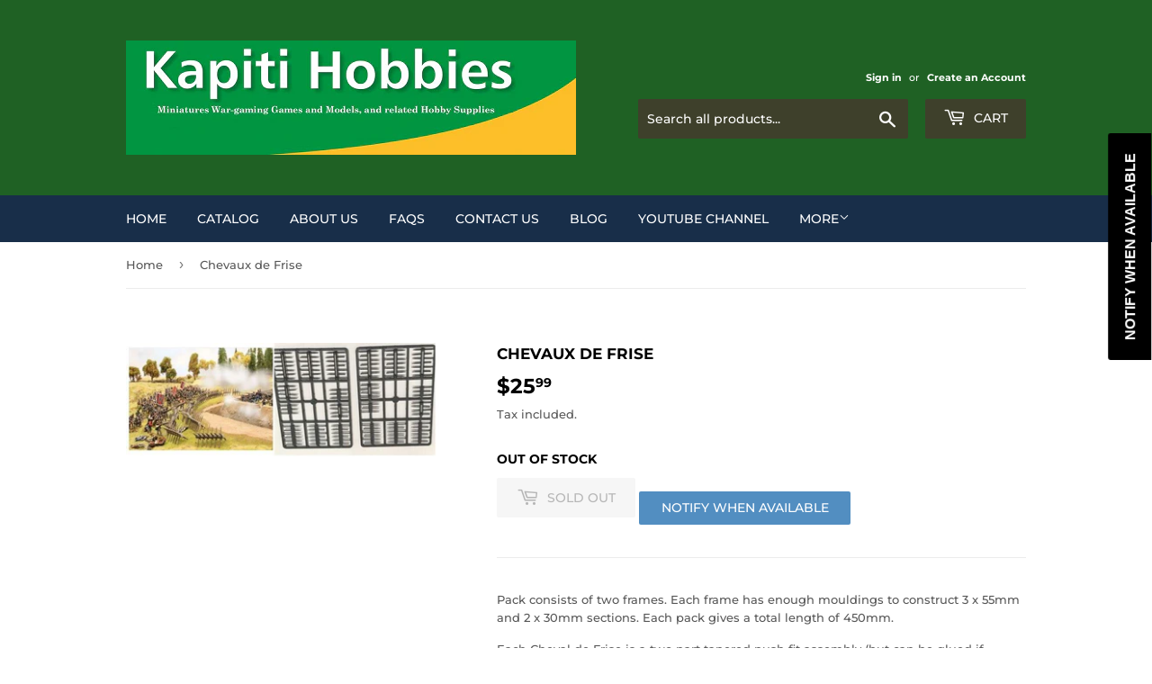

--- FILE ---
content_type: text/html
request_url: https://placement-api.afterpay.com/?mpid=kapiti-hobbies.myshopify.com&placementid=null&pageType=product&zoid=9.0.85
body_size: 717
content:

  <!DOCTYPE html>
  <html>
  <head>
      <link rel='icon' href='data:,' />
      <meta http-equiv="Content-Security-Policy"
          content="base-uri 'self'; default-src 'self'; font-src 'self'; style-src 'self'; script-src 'self' https://cdn.jsdelivr.net/npm/zoid@9.0.85/dist/zoid.min.js; img-src 'self'; connect-src 'self'; frame-src 'self'">
      <title></title>
      <link rel="preload" href="/index.js" as="script" />
      <link rel="preload" href="https://cdn.jsdelivr.net/npm/zoid@9.0.85/dist/zoid.min.js" integrity="sha384-67MznxkYtbE8teNrhdkvnzQBmeiErnMskO7eD8QwolLpdUliTdivKWx0ANHgw+w8" as="script" crossorigin="anonymous" />
      <div id="__AP_DATA__" hidden>
        {"errors":{"mcr":null},"mcrResponse":{"data":{"errors":[],"config":{"mpId":"kapiti-hobbies.myshopify.com","createdAt":"2023-09-28T21:32:17.996211933Z","updatedAt":"2025-11-13T23:52:18.035688744Z","config":{"consumerLending":{"metadata":{"shouldForceCache":false,"isProductEnabled":false,"updatedAt":"2025-11-13T23:52:18.035648944Z","version":0},"details":{}},"interestFreePayment":{"metadata":{"shouldForceCache":false,"isProductEnabled":true,"updatedAt":"2025-11-13T23:52:18.035626723Z","version":0},"details":{"maximumAmount":{"amount":"4000.00","currency":"NZD"},"cbt":{"enabled":true,"countries":["AU","GB","US","CA"],"limits":{}}}},"merchantAttributes":{"metadata":{"shouldForceCache":false,"isProductEnabled":true,"updatedAt":"2025-11-13T23:52:18.035655734Z","version":0},"details":{"analyticsEnabled":true,"tradingCountry":"NZ","storeURI":"http://kapitihobbies.com/","tradingName":"Kapiti Hobbies","vpuf":false}},"onsitePlacements":{"metadata":{"version":0},"details":{"onsitePlacements":{}}},"cashAppPay":{"metadata":{"shouldForceCache":false,"isProductEnabled":false,"updatedAt":"2025-11-13T23:52:18.035681344Z","version":0},"details":{"enabledForOrders":false,"integrationCompleted":false}},"promotionalData":{"metadata":{"version":0},"details":{"consumerLendingPromotions":[]}}}}},"errors":null,"status":200},"brand":"afterpay","meta":{"version":"0.35.4"}}
      </div>
  </head>
  <body></body>
  <script src="/index.js" type="application/javascript"></script>
  </html>
  